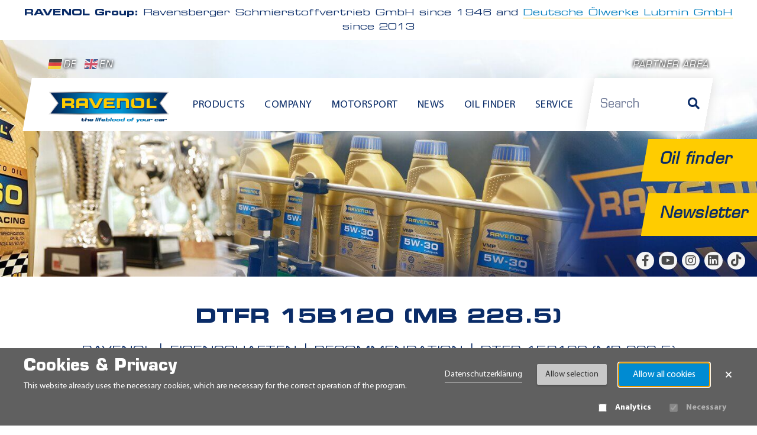

--- FILE ---
content_type: text/html; charset=UTF-8
request_url: https://www.ravenol.de/en/properties/empfehlung/dtfr-15b120-mb-228x5
body_size: 7741
content:
<!DOCTYPE html><html lang="en"><head><meta charset="utf-8"><title>DTFR 15B120 (MB 228.5) | RAVENOL</title><meta name="title" content="DTFR 15B120 (MB 228.5)"><meta name="description" content="DTFR 15B120 (MB 228.5) - Produktliste"><meta property="og:title" content="DTFR 15B120 (MB 228.5)"><meta property="og:description" content="DTFR 15B120 (MB 228.5) - Produktliste"><meta property="og:image" content="https://www.ravenol.de/themes/ravenol/assets/images/icon-192x192.png"><meta property="og:url" content="https://www.ravenol.de/en/properties/empfehlung/dtfr-15b120-mb-228x5"><meta property="og:type" content="website"><meta property="og:site_name" content="RAVENOL"><meta property="og:locale" content="en_US"><link rel="alternate" hreflang="de" href="https://www.ravenol.de/de/eigenschaften/empfehlung/dtfr-15b120-mb-228x5"><meta property="og:locale:alternate" content="de_DE"><link rel="alternate" hreflang="en" href="https://www.ravenol.de/en/properties/empfehlung/dtfr-15b120-mb-228x5"><meta name="viewport" content="width=device-width, initial-scale=1.0"><link rel="icon" type="image/png" href="https://www.ravenol.de/themes/ravenol/assets/images/favicon.ico"><link rel="manifest" href="/manifest.json?title=DTFR%2015B120%20%28MB%20228.5%29&amp;url=https%3A%2F%2Fwww.ravenol.de%2Fen%2Fproperties%2Fempfehlung%2Fdtfr-15b120-mb-228x5"><link href="https://www.ravenol.de/combine/0c662e221b57e2384a937d425141dff1-1767453960" rel="stylesheet"><!--[if lte IE 9]><link href="https://www.ravenol.de/combine/69197e88870417d75d9464c23b194973-1708970094" rel="stylesheet"><![endif]--><link rel="stylesheet" href="https://www.ravenol.de/plugins/offline/gdpr/assets/cookieBanner/banner.css" /></head><body class="property no-user"><a class="btn btn-light skip-link" href="#main">Skip to content</a><div id="my-page"><div class="d-none d-lg-block"><div class="container-fluid"><div class="header-info"><b>RAVENOL Group:</b>
    Ravensberger Schmierstoffvertrieb GmbH since 1946 and <a class="link-more" href="https://www.dol-oil.de/en/home" target="_blank">Deutsche Ölwerke Lubmin GmbH</a> since 2013  </div></div></div><header role="banner" class="main__header"><div class="main__header-content"><div class="container-lg pt-lg-0"><div class="main__header-top-desktop d-lg-block"><div class="row align-items-end"><div class="col-auto"><div class="language__menu"><a href="#" data-request="onSwitchLocale" data-request-data="locale: 'de'"><img width="25" height="17" src="https://www.ravenol.de/themes/ravenol/assets/images/flags/4x3/de.svg" alt="Deutsch">DE</a><a href="#" data-request="onSwitchLocale" data-request-data="locale: 'en'"><img width="25" height="17" src="https://www.ravenol.de/themes/ravenol/assets/images/flags/4x3/gb.svg" alt="English">EN</a></div></div><nav class="col-auto ms-auto" aria-label="User navigation"><a href="#" class="login-link" data-bs-toggle="modal" data-bs-target="#login-modal">Partner area</a></nav></div></div><div class="main__header-bottom skewed"><div class="row align-items-center h-100 flex-lg-nowrap"><div class="col-12 col-lg"><div class="row align-items-center flex-nowrap"><div class="col-auto d-lg-none pe-0"><button class="btn fs-5" data-bs-toggle="collapse" data-bs-target=".main__header-search-wrp" aria-label="Search"><i class="fas fa-search text-gradient-half"></i></button></div><div class="col col-sm-auto mx-auto"><a class="main__header-logo" href="/" aria-label="RAVENOL Home"><img width="215" height="67" src="https://www.ravenol.de/storage/app/uploads/public/d2a/229/9ba/thumb__0_0_0_0_auto.png?v=1664539524" class="image img-responsive" alt="RAVENOL Logo"></a></div><div class="col d-none d-lg-block"><nav class="main-menu lazy" aria-label="Main navigation"><ul><li role="presentation" class="has-child "><span>Products</span><ul><li role="presentation" class="has-child "><a title="Product groups" href="https://www.ravenol.de/en/product/motorenoel" >Product groups</a><ul><li role="presentation" class="has-child "><a title="Motor oil" href="https://www.ravenol.de/en/product/motorenoel" >Motor oil</a><ul><li role="presentation" class=""><a title="Passenger car motor oil" href="https://www.ravenol.de/en/product/motorenoel/pkw-motorenoel" >Passenger car motor oil</a></li><li role="presentation" class=""><a title="Truck engine oil" href="https://www.ravenol.de/en/product/motorenoel/lkw-motorenoel" >Truck engine oil</a></li><li role="presentation" class=""><a title="Motorbike engine oil" href="https://www.ravenol.de/en/product/motorenoel/motorrad-motorenoel" >Motorbike engine oil</a></li><li role="presentation" class=""><a title="Oltimer engine oil (Classic products)" href="https://www.ravenol.de/en/product/motorenoel/classic-motorenoel" >Oltimer engine oil (Classic products)</a></li><li role="presentation" class=""><a title="2 stroke engine oil" href="https://www.ravenol.de/en/product/motorenoel/2-takt-motorenoel" >2 stroke engine oil</a></li><li role="presentation" class=""><a title="4 stroke engine oil" href="https://www.ravenol.de/en/product/motorenoel/4-takt-motorenoel" >4 stroke engine oil</a></li><li role="presentation" class=""><a title="Engine oil for agricultural vehicles and construct" href="https://www.ravenol.de/en/product/motorenoel/motoroel-fuer-landwirtsch-fzg-und-baumaschinen" >Engine oil for agricultural vehicles and construct</a></li><li role="presentation" class=""><a title="Marine engine oil" href="https://www.ravenol.de/en/product/motorenoel/marine-motoroel" >Marine engine oil</a></li><li role="presentation" class=""><a title="Other engine oil" href="https://www.ravenol.de/en/product/motorenoel/sonstiges-motorenoel" >Other engine oil</a></li></ul></li><li role="presentation" class="has-child "><a title="Gear oil" href="https://www.ravenol.de/en/product/getriebeoel" >Gear oil</a><ul><li role="presentation" class=""><a title="Gear oil for automatic transmissions" href="https://www.ravenol.de/en/product/getriebeoel/getriebeoel-fur-automatikgetriebe" >Gear oil for automatic transmissions</a></li><li role="presentation" class=""><a title="Gear oil for manual transmissions and drive axis" href="https://www.ravenol.de/en/product/getriebeoel/getriebeoele-fur-schaltgetriebe-und-antriebsachsen" >Gear oil for manual transmissions and drive axis</a></li><li role="presentation" class=""><a title="Print media" href="https://www.ravenol.de/en/product/getriebeoel/marine-getriebeol" >Print media</a></li></ul></li><li role="presentation" class=""><a title="Radiator antifreeze" href="https://www.ravenol.de/en/product/kuehlerfrostschutz" >Radiator antifreeze</a></li><li role="presentation" class=""><a title="Additives" href="https://www.ravenol.de/en/product/additive" >Additives</a></li><li role="presentation" class=""><a title="Brake fluid" href="https://www.ravenol.de/en/product/bremsflussigkeit" >Brake fluid</a></li><li role="presentation" class=""><a title="Car care products" href="https://www.ravenol.de/en/product/fahrzeugpflege-reiniger" >Car care products</a></li><li role="presentation" class=""><a title="Winter" href="https://www.ravenol.de/en/product/winterchemie-zubehoer" >Winter</a></li><li role="presentation" class="has-child "><a title="Hydraulic oil" href="https://www.ravenol.de/en/product/hydraulikoel" >Hydraulic oil</a><ul><li role="presentation" class=""><a title="Car hydraulic oil" href="https://www.ravenol.de/en/product/hydraulikoel/pkw-hydraulikoel" >Car hydraulic oil</a></li><li role="presentation" class=""><a title="Motorbike hydraulic oil" href="https://www.ravenol.de/en/product/hydraulikoel/motorrad-hydraulikoel" >Motorbike hydraulic oil</a></li><li role="presentation" class=""><a title="Hydraulic oil for agricultural vehicles and constr" href="https://www.ravenol.de/en/product/hydraulikoel/hydraulikole-fur-landw-fzg-und-baumaschinen" >Hydraulic oil for agricultural vehicles and constr</a></li><li role="presentation" class=""><a title="Marine hydraulic oil" href="https://www.ravenol.de/en/product/hydraulikoel/marine-hydraulikoel" >Marine hydraulic oil</a></li><li role="presentation" class=""><a title="Other hydraulic oil" href="https://www.ravenol.de/en/product/hydraulikoel/sonstiges-hydraulikoel" >Other hydraulic oil</a></li></ul></li><li role="presentation" class=""><a title="Industrial oil" href="https://www.ravenol.de/en/product/industrieoel" >Industrial oil</a></li><li role="presentation" class=""><a title="Grease" href="https://www.ravenol.de/en/product/fette" >Grease</a></li><li role="presentation" class="has-child "><a title="Promotion item" href="https://www.ravenol.de/en/product/alle-werbeartikel" >Promotion item</a><ul><li role="presentation" class=""><a title="Promotion items" href="https://www.ravenol.de/en/product/alle-werbeartikel/werbeartikel" >Promotion items</a></li><li role="presentation" class=""><a title="POS" href="https://www.ravenol.de/en/product/alle-werbeartikel/pos" >POS</a></li><li role="presentation" class=""><a title="Textiles" href="https://www.ravenol.de/en/product/alle-werbeartikel/textilien" >Textiles</a></li><li role="presentation" class=""><a title="Print media" href="https://www.ravenol.de/en/product/alle-werbeartikel/printmedien" >Print media</a></li><li role="presentation" class=""><a title="Accesories" href="https://www.ravenol.de/en/product/alle-werbeartikel/zubehor" >Accesories</a></li></ul></li><li role="presentation" class=""><a title="Appliances" href="https://www.ravenol.de/en/product/zubehoer" >Appliances</a></li><li role="presentation" class=""><a title="Saw chain oil" href="https://www.ravenol.de/en/product/sagekettenol" >Saw chain oil</a></li></ul></li><li role="presentation" class="has-child "><a title="Application" href="/en/properties/einsatzgebiet" >Application</a><ul><li role="presentation" class=""><a title="Passenger car" href="/en/properties/einsatzgebiet/pkw" >Passenger car</a></li><li role="presentation" class=""><a title="Truck" href="/en/properties/einsatzgebiet/lkw" >Truck</a></li><li role="presentation" class=""><a title="Motorcycle" href="/en/properties/einsatzgebiet/motorrad" >Motorcycle</a></li><li role="presentation" class=""><a title="Marine" href="/en/properties/einsatzgebiet/marine" >Marine</a></li><li role="presentation" class=""><a title="Agricultural machinery" href="/en/properties/einsatzgebiet/landmaschinen" >Agricultural machinery</a></li><li role="presentation" class=""><a title="Industry" href="/en/properties/einsatzgebiet/industrie" >Industry</a></li><li role="presentation" class=""><a title="Oldtimer" href="/en/properties/einsatzgebiet/oldtimer" >Oldtimer</a></li><li role="presentation" class=""><a title="Motorsport" href="/en/properties/einsatzgebiet/motorsport" >Motorsport</a></li><li role="presentation" class=""><a title="Hobby and garden" href="/en/properties/einsatzgebiet/hobby-und-garten" >Hobby and garden</a></li><li role="presentation" class=""><a title="Workshop equipment" href="/en/properties/einsatzgebiet/werkstattausrustung" >Workshop equipment</a></li><li role="presentation" class="accent-menu-link"><a title="Product catalog" href="https://www.ravenol.de/en/printmedia/product-catalogue" >Product catalog</a></li></ul></li></ul></li><li role="presentation" class="has-child "><span>Company</span><ul><li role="presentation" class="has-child "><a title="About us" href="https://www.ravenol.de/en/company/about-us" >About us</a><ul><li role="presentation" class=""><a title="Contact" href="https://www.ravenol.de/en/contact" >Contact</a></li></ul></li><li role="presentation" class="has-child "><a title="RAVENOL worldwide" href="https://www.ravenol.de/en/company/worldwide" >RAVENOL worldwide</a><ul><li role="presentation" class="accent_punkt"><a title="RAVENOL Videos" href="https://www.ravenol.de/en/company/videos-ravenol" >RAVENOL Videos</a></li></ul></li><li role="presentation" class="has-child "><a title="Innovation and technology" href="https://www.ravenol.de/en/company/innovations" >Innovation and technology</a><ul><li role="presentation" class=""><a title="USVO®" href="https://www.ravenol.de/en/company/innovations/usvo" >USVO®</a></li><li role="presentation" class=""><a title="CleanSynto®" href="https://www.ravenol.de/en/company/innovations/cleansynto" >CleanSynto®</a></li><li role="presentation" class=""><a title="ATF Professional Line" href="https://www.ravenol.de/en/company/innovations/atf-professional-line" >ATF Professional Line</a></li><li role="presentation" class=""><a title="Bag-In-Box" href="https://www.ravenol.de/en/company/innovations/bag-in-box" >Bag-In-Box</a></li><li role="presentation" class=""><a title="Cans &amp; Features" href="https://www.ravenol.de/en/company/innovations/package-features" >Cans &amp; Features</a></li><li role="presentation" class=""><a title="4-T Motobike USVO" href="https://www.ravenol.de/en/company/innovations/4-t-motobike-usvo" >4-T Motobike USVO</a></li><li role="presentation" class=""><a title="BioSyntoLub®" href="https://www.ravenol.de/en/biosyntolub-racing-eco-series" >BioSyntoLub®</a></li></ul></li><li role="presentation" class="has-child "><a title="Our responsibility" href="https://www.ravenol.de/en/company/our-responsibility" >Our responsibility</a><ul><li role="presentation" class="accent-menu-link"><a title="Partnerships" href="https://www.ravenol.de/en/motorsport/sport" >Partnerships</a></li><li role="presentation" class=""><a title="Corporate philosophy" href="https://www.ravenol.de/en/company/corporate-philosophy" >Corporate philosophy</a></li><li role="presentation" class=""><a title="Quality" href="https://www.ravenol.de/en/company/quality-assurance" >Quality</a></li><li role="presentation" class=""><a title="Oil tests" href="https://www.ravenol.de/en/oiltests/records" >Oil tests</a></li><li role="presentation" class=""><a title="ETC overview" href="/storage/app/media/ETC/RAVENOL_ETC_Empfehlungen.pdf" target="_blank">ETC overview</a></li><li role="presentation" class=""><a title="Biodiesel" href="/storage/app/media/biodiesel/RAVENOL BIODIESEL ENG-1.pdf" >Biodiesel</a></li><li role="presentation" class=""><a title="Sustainability" href="https://www.ravenol.de/en/company/sustainability" >Sustainability</a></li></ul></li><li role="presentation" class="has-child "><a title="Career" href="https://www.ravenol.de/en/company/career" >Career</a><ul><li role="presentation" class=""><a title="Vacancies" href="https://www.ravenol.de/en/company/career/jobs" >Vacancies</a></li><li role="presentation" class=""><a title="Apprenticeship" href="https://www.ravenol.de/en/company/career/apprenticeship" >Apprenticeship</a></li><li role="presentation" class=""><a title="Internships &amp; Thesis" href="https://www.ravenol.de/en/company/career/internship" >Internships &amp; Thesis</a></li></ul></li></ul></li><li role="presentation" class="has-child "><span>Motorsport</span><ul><li role="presentation" class=""><a title="Story" href="https://www.ravenol.de/en/motorsport/story" >Story</a></li><li role="presentation" class=""><a title="Racing" href="https://www.ravenol.de/en/motorsport/racing" >Racing</a></li><li role="presentation" class=""><a title="Technology" href="https://www.ravenol.de/en/motorsport/technology" >Technology</a></li><li role="presentation" class=""><a title="Events &amp; Dates" href="https://www.ravenol.de/en/events" >Events &amp; Dates</a></li></ul></li><li role="presentation" class=""><a title="News" href="https://www.ravenol.de/en/news" >News</a></li><li role="presentation" class=""><a title="Oil finder" href="https://oilguide.ravenol.de/?lang=en" >Oil finder</a></li><li role="presentation" class="has-child "><span>Service</span><ul><li role="presentation" class="has-child accent-menu-link"><a title="Customer area" href="https://www.ravenol.de/en/downloads" >Customer area</a><ul><li role="presentation" class="accent-menu-link"><a title="Dynamic Exchanger - Device activation" href="https://activate.ravenol.pl/?lang=en" >Dynamic Exchanger - Device activation</a></li><li role="presentation" class="accent-menu-link"><a title="Dynamic Exchange Device Complaint Report" href="https://www.ravenol.de/en/austauschgeratebeschwerdebericht" >Dynamic Exchange Device Complaint Report</a></li><li role="presentation" class="accent-menu-link"><a title="Authentication" href="https://my.ravenol.com" >Authentication</a></li><li role="presentation" class="accent-menu-link"><a title="ATF finder" href="/atf-finder" >ATF finder</a></li></ul></li><li role="presentation" class=""><a title="Tips &amp; Tricks" href="https://www.ravenol.de/en/service/tips-tricks" >Tips &amp; Tricks</a></li><li role="presentation" class=""><a title="Newsletter" href="https://www.ravenol.de/en/newsletter/sign-up" >Newsletter</a></li><li role="presentation" class="has-child disabled"><a title="Help" href="#" >Help</a><ul><li role="presentation" class=""><a title="FAQ" href="https://www.ravenol.de/en/service/ravenol-help/faq" >FAQ</a></li><li role="presentation" class=""><a title="Lexikon" href="https://www.ravenol.de/en/lexikon" >Lexikon</a></li><li role="presentation" class=""><a title="Contact" href="https://www.ravenol.de/en/contact" >Contact</a></li></ul></li></ul></li></ul></nav></div><div class="col-auto d-lg-none ps-0"><a href="#my-menu" class="hamburger hamburger--spring hidden__lg" aria-label="Open mobile navigation"><span class="hamburger-box"><span class="hamburger-inner"></span></span></a></div></div></div><div class="col-12 col-lg-auto main__header-search-wrp collapse d-lg-block"><div class="py-3 py-lg-0"><div class="main__header-search skewed"><form class="search-form" action="https://www.ravenol.de/en/search?q=" method="get" role="search" aria-label="Site search"><div class="ss-search-form"><div class="ss-search-form__input"><input name="_token" type="hidden" value="ikG3UqPXFzCTKDuelsShmNa36aX4iYwzHT1I2zXz"><input id="search-form-input" name="q" type="text" placeholder="Search"
				autocomplete="off"
				data-track-input="700" data-request="SiteSearchAlgolia::onType"
				data-request-before-update="document.getElementById('autocomplete-results').classList.add('ss-search-form__results--visible')"
				data-request-update="'SiteSearchAlgolia::live': '#autocomplete-results'"
				><button class="button ss-search-form__submit" type="submit" aria-label="Search"><i class="fas fa-search"></i><span class="sr-only ms-1">Search</span></button></div></div></form><div id="autocomplete-results" class="ss-search-form__results shadow"></div></div></div></div></div></div><div class="d-lg-none fw-bold"><div class="container-fluid"><div class="header-info"><b>RAVENOL Group:</b>
    Ravensberger Schmierstoffvertrieb GmbH since 1946 and <a class="link-more" href="https://www.dol-oil.de/en/home" target="_blank">Deutsche Ölwerke Lubmin GmbH</a> since 2013  </div></div></div></div></div><div class="main-menu-mobile-wrap"><nav id="my-menu" class="main-menu-mobile" aria-label="Mobile navigation"><ul><li role="presentation" class="has-child "><span>Products</span><ul><li role="presentation" class="has-child "><a title="Product groups" href="https://www.ravenol.de/en/product/motorenoel" >Product groups</a><ul><li role="presentation" class="has-child "><a title="Motor oil" href="https://www.ravenol.de/en/product/motorenoel" >Motor oil</a><ul><li role="presentation" class=""><a title="Passenger car motor oil" href="https://www.ravenol.de/en/product/motorenoel/pkw-motorenoel" >Passenger car motor oil</a></li><li role="presentation" class=""><a title="Truck engine oil" href="https://www.ravenol.de/en/product/motorenoel/lkw-motorenoel" >Truck engine oil</a></li><li role="presentation" class=""><a title="Motorbike engine oil" href="https://www.ravenol.de/en/product/motorenoel/motorrad-motorenoel" >Motorbike engine oil</a></li><li role="presentation" class=""><a title="Oltimer engine oil (Classic products)" href="https://www.ravenol.de/en/product/motorenoel/classic-motorenoel" >Oltimer engine oil (Classic products)</a></li><li role="presentation" class=""><a title="2 stroke engine oil" href="https://www.ravenol.de/en/product/motorenoel/2-takt-motorenoel" >2 stroke engine oil</a></li><li role="presentation" class=""><a title="4 stroke engine oil" href="https://www.ravenol.de/en/product/motorenoel/4-takt-motorenoel" >4 stroke engine oil</a></li><li role="presentation" class=""><a title="Engine oil for agricultural vehicles and construct" href="https://www.ravenol.de/en/product/motorenoel/motoroel-fuer-landwirtsch-fzg-und-baumaschinen" >Engine oil for agricultural vehicles and construct</a></li><li role="presentation" class=""><a title="Marine engine oil" href="https://www.ravenol.de/en/product/motorenoel/marine-motoroel" >Marine engine oil</a></li><li role="presentation" class=""><a title="Other engine oil" href="https://www.ravenol.de/en/product/motorenoel/sonstiges-motorenoel" >Other engine oil</a></li></ul></li><li role="presentation" class="has-child "><a title="Gear oil" href="https://www.ravenol.de/en/product/getriebeoel" >Gear oil</a><ul><li role="presentation" class=""><a title="Gear oil for automatic transmissions" href="https://www.ravenol.de/en/product/getriebeoel/getriebeoel-fur-automatikgetriebe" >Gear oil for automatic transmissions</a></li><li role="presentation" class=""><a title="Gear oil for manual transmissions and drive axis" href="https://www.ravenol.de/en/product/getriebeoel/getriebeoele-fur-schaltgetriebe-und-antriebsachsen" >Gear oil for manual transmissions and drive axis</a></li><li role="presentation" class=""><a title="Print media" href="https://www.ravenol.de/en/product/getriebeoel/marine-getriebeol" >Print media</a></li></ul></li><li role="presentation" class=""><a title="Radiator antifreeze" href="https://www.ravenol.de/en/product/kuehlerfrostschutz" >Radiator antifreeze</a></li><li role="presentation" class=""><a title="Additives" href="https://www.ravenol.de/en/product/additive" >Additives</a></li><li role="presentation" class=""><a title="Brake fluid" href="https://www.ravenol.de/en/product/bremsflussigkeit" >Brake fluid</a></li><li role="presentation" class=""><a title="Car care products" href="https://www.ravenol.de/en/product/fahrzeugpflege-reiniger" >Car care products</a></li><li role="presentation" class=""><a title="Winter" href="https://www.ravenol.de/en/product/winterchemie-zubehoer" >Winter</a></li><li role="presentation" class="has-child "><a title="Hydraulic oil" href="https://www.ravenol.de/en/product/hydraulikoel" >Hydraulic oil</a><ul><li role="presentation" class=""><a title="Car hydraulic oil" href="https://www.ravenol.de/en/product/hydraulikoel/pkw-hydraulikoel" >Car hydraulic oil</a></li><li role="presentation" class=""><a title="Motorbike hydraulic oil" href="https://www.ravenol.de/en/product/hydraulikoel/motorrad-hydraulikoel" >Motorbike hydraulic oil</a></li><li role="presentation" class=""><a title="Hydraulic oil for agricultural vehicles and constr" href="https://www.ravenol.de/en/product/hydraulikoel/hydraulikole-fur-landw-fzg-und-baumaschinen" >Hydraulic oil for agricultural vehicles and constr</a></li><li role="presentation" class=""><a title="Marine hydraulic oil" href="https://www.ravenol.de/en/product/hydraulikoel/marine-hydraulikoel" >Marine hydraulic oil</a></li><li role="presentation" class=""><a title="Other hydraulic oil" href="https://www.ravenol.de/en/product/hydraulikoel/sonstiges-hydraulikoel" >Other hydraulic oil</a></li></ul></li><li role="presentation" class=""><a title="Industrial oil" href="https://www.ravenol.de/en/product/industrieoel" >Industrial oil</a></li><li role="presentation" class=""><a title="Grease" href="https://www.ravenol.de/en/product/fette" >Grease</a></li><li role="presentation" class="has-child "><a title="Promotion item" href="https://www.ravenol.de/en/product/alle-werbeartikel" >Promotion item</a><ul><li role="presentation" class=""><a title="Promotion items" href="https://www.ravenol.de/en/product/alle-werbeartikel/werbeartikel" >Promotion items</a></li><li role="presentation" class=""><a title="POS" href="https://www.ravenol.de/en/product/alle-werbeartikel/pos" >POS</a></li><li role="presentation" class=""><a title="Textiles" href="https://www.ravenol.de/en/product/alle-werbeartikel/textilien" >Textiles</a></li><li role="presentation" class=""><a title="Print media" href="https://www.ravenol.de/en/product/alle-werbeartikel/printmedien" >Print media</a></li><li role="presentation" class=""><a title="Accesories" href="https://www.ravenol.de/en/product/alle-werbeartikel/zubehor" >Accesories</a></li></ul></li><li role="presentation" class=""><a title="Appliances" href="https://www.ravenol.de/en/product/zubehoer" >Appliances</a></li><li role="presentation" class=""><a title="Saw chain oil" href="https://www.ravenol.de/en/product/sagekettenol" >Saw chain oil</a></li></ul></li><li role="presentation" class="has-child "><a title="Application" href="/en/properties/einsatzgebiet" >Application</a><ul><li role="presentation" class=""><a title="Passenger car" href="/en/properties/einsatzgebiet/pkw" >Passenger car</a></li><li role="presentation" class=""><a title="Truck" href="/en/properties/einsatzgebiet/lkw" >Truck</a></li><li role="presentation" class=""><a title="Motorcycle" href="/en/properties/einsatzgebiet/motorrad" >Motorcycle</a></li><li role="presentation" class=""><a title="Marine" href="/en/properties/einsatzgebiet/marine" >Marine</a></li><li role="presentation" class=""><a title="Agricultural machinery" href="/en/properties/einsatzgebiet/landmaschinen" >Agricultural machinery</a></li><li role="presentation" class=""><a title="Industry" href="/en/properties/einsatzgebiet/industrie" >Industry</a></li><li role="presentation" class=""><a title="Oldtimer" href="/en/properties/einsatzgebiet/oldtimer" >Oldtimer</a></li><li role="presentation" class=""><a title="Motorsport" href="/en/properties/einsatzgebiet/motorsport" >Motorsport</a></li><li role="presentation" class=""><a title="Hobby and garden" href="/en/properties/einsatzgebiet/hobby-und-garten" >Hobby and garden</a></li><li role="presentation" class=""><a title="Workshop equipment" href="/en/properties/einsatzgebiet/werkstattausrustung" >Workshop equipment</a></li><li role="presentation" class="accent-menu-link"><a title="Product catalog" href="https://www.ravenol.de/en/printmedia/product-catalogue" >Product catalog</a></li></ul></li></ul></li><li role="presentation" class="has-child "><span>Company</span><ul><li role="presentation" class="has-child "><a title="About us" href="https://www.ravenol.de/en/company/about-us" >About us</a><ul><li role="presentation" class=""><a title="Contact" href="https://www.ravenol.de/en/contact" >Contact</a></li></ul></li><li role="presentation" class="has-child "><a title="RAVENOL worldwide" href="https://www.ravenol.de/en/company/worldwide" >RAVENOL worldwide</a><ul><li role="presentation" class="accent_punkt"><a title="RAVENOL Videos" href="https://www.ravenol.de/en/company/videos-ravenol" >RAVENOL Videos</a></li></ul></li><li role="presentation" class="has-child "><a title="Innovation and technology" href="https://www.ravenol.de/en/company/innovations" >Innovation and technology</a><ul><li role="presentation" class=""><a title="USVO®" href="https://www.ravenol.de/en/company/innovations/usvo" >USVO®</a></li><li role="presentation" class=""><a title="CleanSynto®" href="https://www.ravenol.de/en/company/innovations/cleansynto" >CleanSynto®</a></li><li role="presentation" class=""><a title="ATF Professional Line" href="https://www.ravenol.de/en/company/innovations/atf-professional-line" >ATF Professional Line</a></li><li role="presentation" class=""><a title="Bag-In-Box" href="https://www.ravenol.de/en/company/innovations/bag-in-box" >Bag-In-Box</a></li><li role="presentation" class=""><a title="Cans &amp; Features" href="https://www.ravenol.de/en/company/innovations/package-features" >Cans &amp; Features</a></li><li role="presentation" class=""><a title="4-T Motobike USVO" href="https://www.ravenol.de/en/company/innovations/4-t-motobike-usvo" >4-T Motobike USVO</a></li><li role="presentation" class=""><a title="BioSyntoLub®" href="https://www.ravenol.de/en/biosyntolub-racing-eco-series" >BioSyntoLub®</a></li></ul></li><li role="presentation" class="has-child "><a title="Our responsibility" href="https://www.ravenol.de/en/company/our-responsibility" >Our responsibility</a><ul><li role="presentation" class="accent-menu-link"><a title="Partnerships" href="https://www.ravenol.de/en/motorsport/sport" >Partnerships</a></li><li role="presentation" class=""><a title="Corporate philosophy" href="https://www.ravenol.de/en/company/corporate-philosophy" >Corporate philosophy</a></li><li role="presentation" class=""><a title="Quality" href="https://www.ravenol.de/en/company/quality-assurance" >Quality</a></li><li role="presentation" class=""><a title="Oil tests" href="https://www.ravenol.de/en/oiltests/records" >Oil tests</a></li><li role="presentation" class=""><a title="ETC overview" href="/storage/app/media/ETC/RAVENOL_ETC_Empfehlungen.pdf" target="_blank">ETC overview</a></li><li role="presentation" class=""><a title="Biodiesel" href="/storage/app/media/biodiesel/RAVENOL BIODIESEL ENG-1.pdf" >Biodiesel</a></li><li role="presentation" class=""><a title="Sustainability" href="https://www.ravenol.de/en/company/sustainability" >Sustainability</a></li></ul></li><li role="presentation" class="has-child "><a title="Career" href="https://www.ravenol.de/en/company/career" >Career</a><ul><li role="presentation" class=""><a title="Vacancies" href="https://www.ravenol.de/en/company/career/jobs" >Vacancies</a></li><li role="presentation" class=""><a title="Apprenticeship" href="https://www.ravenol.de/en/company/career/apprenticeship" >Apprenticeship</a></li><li role="presentation" class=""><a title="Internships &amp; Thesis" href="https://www.ravenol.de/en/company/career/internship" >Internships &amp; Thesis</a></li></ul></li></ul></li><li role="presentation" class="has-child "><span>Motorsport</span><ul><li role="presentation" class=""><a title="Story" href="https://www.ravenol.de/en/motorsport/story" >Story</a></li><li role="presentation" class=""><a title="Racing" href="https://www.ravenol.de/en/motorsport/racing" >Racing</a></li><li role="presentation" class=""><a title="Technology" href="https://www.ravenol.de/en/motorsport/technology" >Technology</a></li><li role="presentation" class=""><a title="Events &amp; Dates" href="https://www.ravenol.de/en/events" >Events &amp; Dates</a></li></ul></li><li role="presentation" class=""><a title="News" href="https://www.ravenol.de/en/news" >News</a></li><li role="presentation" class=""><a title="Oil finder" href="https://oilguide.ravenol.de/?lang=en" >Oil finder</a></li><li role="presentation" class="has-child "><span>Service</span><ul><li role="presentation" class="has-child accent-menu-link"><a title="Customer area" href="https://www.ravenol.de/en/downloads" >Customer area</a><ul><li role="presentation" class="accent-menu-link"><a title="Dynamic Exchanger - Device activation" href="https://activate.ravenol.pl/?lang=en" >Dynamic Exchanger - Device activation</a></li><li role="presentation" class="accent-menu-link"><a title="Dynamic Exchange Device Complaint Report" href="https://www.ravenol.de/en/austauschgeratebeschwerdebericht" >Dynamic Exchange Device Complaint Report</a></li><li role="presentation" class="accent-menu-link"><a title="Authentication" href="https://my.ravenol.com" >Authentication</a></li><li role="presentation" class="accent-menu-link"><a title="ATF finder" href="/atf-finder" >ATF finder</a></li></ul></li><li role="presentation" class=""><a title="Tips &amp; Tricks" href="https://www.ravenol.de/en/service/tips-tricks" >Tips &amp; Tricks</a></li><li role="presentation" class=""><a title="Newsletter" href="https://www.ravenol.de/en/newsletter/sign-up" >Newsletter</a></li><li role="presentation" class="has-child disabled"><a title="Help" href="#" >Help</a><ul><li role="presentation" class=""><a title="FAQ" href="https://www.ravenol.de/en/service/ravenol-help/faq" >FAQ</a></li><li role="presentation" class=""><a title="Lexikon" href="https://www.ravenol.de/en/lexikon" >Lexikon</a></li><li role="presentation" class=""><a title="Contact" href="https://www.ravenol.de/en/contact" >Contact</a></li></ul></li></ul></li></ul></nav></div><div class="main__header-slider"><div class="main__header-static bg-image lazy"></div><style>
        .main__header-static {
          background-image: url(https://www.ravenol.de/storage/app/uploads/public/182/b9f/afe/thumb__433_100_0_0_crop.jpg?v=1744809018);
          background-position: 50% 50%;
        }
        .main__header-static.loaded {
          background-image: url(https://www.ravenol.de/storage/app/uploads/public/182/b9f/afe/thumb__1950_450_0_0_crop.jpg?v=1744809018), url(https://www.ravenol.de/storage/app/uploads/public/182/b9f/afe/thumb__433_100_0_0_crop.jpg?v=1744809018);
        }

                        @media (max-width : 767.98px) {
          .main__header-static {
            background-image: url(https://www.ravenol.de/storage/app/uploads/public/182/b9f/afe/thumb__177_144_0_0_crop.jpg?v=1744809018);
          }
          .main__header-static.loaded {
            background-image: url(https://www.ravenol.de/storage/app/uploads/public/182/b9f/afe/thumb__800_650_0_0_crop.jpg?v=1744809018), url(https://www.ravenol.de/storage/app/uploads/public/182/b9f/afe/thumb__177_144_0_0_crop.jpg?v=1744809018);
          }
        }
      </style><div class="social"><div class="social__item"><a target="_blank" href="https://www.facebook.com/Ravenol-141894665952101/" aria-label="facebook"><i class="fab fa-facebook-f"></i></a></div><div class="social__item"><a target="_blank" href="https://www.youtube.com/user/ravenolwerther" aria-label="youtube"><i class="fab fa-youtube"></i></a></div><div class="social__item"><a target="_blank" href="https://www.instagram.com/ravenol.de/" aria-label="instagram"><i class="fab fa-instagram"></i></a></div><div class="social__item"><a target="_blank" href="https://www.linkedin.com/company/ravenol-germany/" aria-label="linkedin"><i class="fab fa-linkedin"></i></a></div><div class="social__item"><a target="_blank" href="https://www.tiktok.com/@ravenolofficial" aria-label="tiktok"><i class="fab fa-tiktok"></i></a></div></div></div><div class="stiky__buttons d-none d-lg-flex"><a href="https://oilguide.ravenol.de/" target="_blank" class="stiky__button skewed">Oil finder</a><a href="https://www.ravenol.de/en/newsletter/sign-up" class="stiky__button skewed">Newsletter</a><!-- <a href="https://www.ravenol.digital/80-years-en" class="stiky__button skewed ravenol-80-years-sticker"><img src="https://www.ravenol.de/storage/app/media/video/80-years-logo.png" alt="80 years logo"></a> --></div></header><main id="main" role="main"><div class="container"><h1 class="page-title title-36 text-center mt-5 mb-3">DTFR 15B120 (MB 228.5)</h1><nav aria-label="Breadcrumbs"><ol class="breadcrumb mb-5" itemscope itemtype="https://schema.org/BreadcrumbList"><li class="breadcrumb__item" itemprop="itemListElement" itemscope itemtype="https://schema.org/ListItem"><a href="https://www.ravenol.de/en" itemprop="item"><span itemprop="name">Ravenol</span></a><meta itemprop="position" content="1"></li><li class="breadcrumb__item" itemprop="itemListElement" itemscope itemtype="https://schema.org/ListItem"><a href="https://www.ravenol.de/en/properties" itemprop="item"><span itemprop="name">Eigenschaften</span></a><meta itemprop="position" content="2"></li><li class="breadcrumb__item" itemprop="itemListElement" itemscope itemtype="https://schema.org/ListItem"><a href="https://www.ravenol.de/en/properties/empfehlung" itemprop="item"><span itemprop="name">Recommendation</span></a><meta itemprop="position" content="3"></li><li class="breadcrumb__item" itemprop="itemListElement" itemscope itemtype="https://schema.org/ListItem"><a href="https://www.ravenol.de/en/properties/empfehlung/dtfr-15b120-mb-228x5" itemprop="item"><span itemprop="name">DTFR 15B120 (MB 228.5)</span></a><meta itemprop="position" content="4"></li></ol></nav></div><div id="content" class="content clearfix"><div class="container-xl content-container py-5"><div class="row gy-5 justify-content-center"><div class="col-lg content-middle"><h2 id="productfilter-title" class="sr-only mb-4">Application - DTFR 15B120 (MB 228.5)</h2><form id="product-list-filter" class="d-none"
          data-request="ProductList::onAjaxRequest"
          data-request-update="product-list: '.product-list-ajax'"
          data-request-before-update="$('.product-list-ajax').addClass('loading-active')"
          data-request-success="$('.product-list-ajax').removeClass('loading-active');lazyInit();"
        ></form><div class="product-list-ajax loading"><article  class="product-list__item mb-5" aria-labelledby="ravenol-super-performance-truck-sae-5w-30"><div class="row align-items-center"><div class="col-xl-3 col-md-4"><a class="product-list__item-img mb-4 mb-lg-0" href="https://www.ravenol.de/en/product/motorenoel/lkw-motorenoel/ravenol-super-performance-truck-sae-5w-30" target="_blank"><img class="lazyload img-responsive" width="175" height="247"
                src="https://www.ravenol.de/storage/app/uploads/public/909/3ef/363/thumb__100_0_0_0_crop.jpg?v=1738984861"
                data-src="https://www.ravenol.de/storage/app/uploads/public/909/3ef/363/thumb__300_0_0_0_crop.jpg?v=1738984861"
                title="RAVENOL Super Performance Truck SAE 5W-30" alt="Product image for RAVENOL Super Performance Truck SAE 5W-30"></a></div><div class="col-md"><div class="product-list__item-title mb-2"><span class="product-list__item-code skewed copy-click"><span>1122102</span></span><h3 class="product-list__item-name" id="ravenol-super-performance-truck-sae-5w-30"><a class="link-more" href="https://www.ravenol.de/en/product/motorenoel/lkw-motorenoel/ravenol-super-performance-truck-sae-5w-30">RAVENOL Super Performance Truck SAE 5W-30</a></h3></div><div class="product-list__item-text">
                
RAVENOL Super Performance Truck SAE 5W-30 is a high alloyed USHPD low friction engine oil for commercial vehicles. Because of the use of synthetic basic oils the viscosity area 5W-30 could be realised. Because of the cold viscosity SAE 5W a definite cold start (low cold start corrosion) and a supply of all lubrication areas is guaranteed as quickly as possible at very low outside temperatures. Ex...
              </div><div class="mt-2"><a class="link-more" title="Read more about RAVENOL Super Performance Truck SAE 5W-30" href="https://www.ravenol.de/en/product/motorenoel/lkw-motorenoel/ravenol-super-performance-truck-sae-5w-30">More about RAVENOL Super Performance Truck SAE 5W-30 →</a></div></div></div></article><article  class="product-list__item mb-5" aria-labelledby="ravenol-expert-shpd-sae-5w-30"><div class="row align-items-center"><div class="col-xl-3 col-md-4"><a class="product-list__item-img mb-4 mb-lg-0" href="https://www.ravenol.de/en/product/motorenoel/lkw-motorenoel/ravenol-expert-shpd-sae-5w-30" target="_blank"><img class="lazyload img-responsive" width="175" height="247"
                src="https://www.ravenol.de/storage/app/uploads/public/700/253/f04/thumb__100_0_0_0_crop.jpg?v=1743045659"
                data-src="https://www.ravenol.de/storage/app/uploads/public/700/253/f04/thumb__300_0_0_0_crop.jpg?v=1743045659"
                title="RAVENOL Expert SHPD SAE 5W-30" alt="Product image for RAVENOL Expert SHPD SAE 5W-30"></a></div><div class="col-md"><div class="product-list__item-title mb-2"><span class="product-list__item-code skewed copy-click"><span>1121104</span></span><h3 class="product-list__item-name" id="ravenol-expert-shpd-sae-5w-30"><a class="link-more" href="https://www.ravenol.de/en/product/motorenoel/lkw-motorenoel/ravenol-expert-shpd-sae-5w-30">RAVENOL Expert SHPD SAE 5W-30</a></h3></div><div class="product-list__item-text">
                
RAVENOL Expert SHPD SAE 5W-30 is a high-alloyed SHPD low-friction engine oil for commercial vehicles. Due to the formulation with synthetic base oils, the viscosity range 5W-30 could be realized. 
RAVENOL Expert SHPD SAE 5W-30 ensures a reliable cold start at low outside temperatures and full lubricity at high operating temperatures thanks to the SAE 5W-30 viscosity range. Friction losses and wea...
              </div><div class="mt-2"><a class="link-more" title="Read more about RAVENOL Expert SHPD SAE 5W-30" href="https://www.ravenol.de/en/product/motorenoel/lkw-motorenoel/ravenol-expert-shpd-sae-5w-30">More about RAVENOL Expert SHPD SAE 5W-30 →</a></div></div></div></article></div></div></div></div></div><div class="gdpr-banner" tabindex="-1" role="dialog" aria-modal="true" aria-labelledby="cookie-title" aria-describedby="cookie-desc"><div class="gdpr-banner__wrapper"><div class="gdpr-banner__column gdpr-banner__column--1"><div class="gdpr-banner__row"><div class="gdpr-banner__message"><h2 id="cookie-title" class="text-white">
    Cookies & Privacy
    </h2><span id="cookie-desc">This website already uses the necessary cookies, which are necessary for the correct operation of the program.</span></div></div></div><div class="gdpr-banner__column gdpr-banner__column--2"><div class="gdpr-banner__settings"><a href="https://www.ravenol.de/en/privacy" rel="noopener nofollow" target="_blank">Datenschutzerklärung</a></div><div class="gdpr-banner__opt-out"><button type="submit" form="cookie-banner-manager" class="gdpr-banner__button gdpr-banner__button--opt-out">Allow selection</button></div><div class="gdpr-banner__opt-in"><button id="cookie-accept-all"
            class="gdpr-banner__button gdpr-banner__button--opt-in bg-light fs-6 px-4"
            data-request="onAccept"
            data-request-success="$('.gdpr-banner').remove()"
            data-request-update="'gdpr' : '#gdpr-reload'"
    >
        Allow all cookies
    </button></div><div class="gdpr-banner__dismiss"><button type="button"
      aria-label="Close Banner"
      class="gdpr-banner__button--dismiss"
      onclick="document.querySelector('.gdpr-banner').remove()">&times;</button></div></div></div><div class="gdpr-banner__wrapper mt-3"><form method="POST" action="https://www.ravenol.de/en/properties/empfehlung/dtfr-15b120-mb-228x5" accept-charset="UTF-8" id="cookie-banner-manager" class="container-fluid"><input name="_session_key" type="hidden" value="nNfDxDuvF0JmFoWB3Ehr1xtuiam1DdRtXiuGqDBS"><input name="_token" type="hidden" value="ikG3UqPXFzCTKDuelsShmNa36aX4iYwzHT1I2zXz"><input type="hidden" name="_gdpr_submit" value="1"><div class="row justify-content-end align-items-center gy-1 text-start user-select-none"><div class="col-md-auto"><div class="form-check form-switch"><input
                    name="cookies[google-analytics][enabled]"
                    class="form-check-input"
                    type="checkbox"
                    id="cookieSwitch-1"
                    aria-describedby="cookies-desc-google-analytics"
                    
                    
              /><label class="form-check-label" for="cookieSwitch-1" id="cookies-desc-google-analytics">Analytics</label></div></div><div class="col-md-auto"><div class="form-check form-switch"><input
                    name="cookies[session-cookie][enabled]"
                    class="form-check-input"
                    type="checkbox"
                    id="cookieSwitch-2"
                    aria-describedby="cookies-desc-session-cookie"
                    checked
                    disabled aria-disabled="true"
              /><label class="form-check-label" for="cookieSwitch-2" id="cookies-desc-session-cookie">Necessary</label></div></div></div></form></div><script>
            document.addEventListener('DOMContentLoaded', function () {


                document.getElementById("cookie-accept-all").focus();


                document.addEventListener("keydown", (event) => {
                if (event.key === "Escape" && $('.gdpr-banner__button--dismiss').length > 0) {
                    $('.gdpr-banner__button--dismiss').click();
                }
                });



                const $banner = $(".gdpr-banner");

                const focusableSelectors = `
                    a[href],
                    button:not([disabled]),
                    textarea:not([disabled]),
                    input[type="text"]:not([disabled]),
                    input[type="radio"]:not([disabled]),
                    input[type="checkbox"]:not([disabled]),
                    select:not([disabled]),
                    [tabindex]:not([tabindex="-1"])
                `;

                const $focusable = $banner.find(focusableSelectors).filter(":visible");

                const $first = $focusable.first();
                const $last = $focusable.last();

                $banner.on("keydown", function(e) {
                    if (e.key === "Tab") {
                      if (e.shiftKey) {
                        // Shift + Tab
                        if (document.activeElement === $first[0]) {
                            e.preventDefault();
                            $last.focus();
                        }
                      } else {
                        // Tab
                        if (document.activeElement === $last[0]) {
                            e.preventDefault();
                            $first.focus();
                        }
                      }
                    }
                });

            })
        </script></div></main><footer class="main__footer py-5"><div class="container"><div class="row"><div class="col-auto mx-auto me-lg-0"><div class="social mb-4"><div class="social__item"><a target="_blank" href="https://www.facebook.com/Ravenol-141894665952101/" aria-label="facebook"><i class="fab fa-facebook-f"></i></a></div><div class="social__item"><a target="_blank" href="https://www.youtube.com/user/ravenolwerther" aria-label="youtube"><i class="fab fa-youtube"></i></a></div><div class="social__item"><a target="_blank" href="https://www.instagram.com/ravenol.de/" aria-label="instagram"><i class="fab fa-instagram"></i></a></div><div class="social__item"><a target="_blank" href="https://www.linkedin.com/company/ravenol-germany/" aria-label="linkedin"><i class="fab fa-linkedin"></i></a></div><div class="social__item"><a target="_blank" href="https://www.tiktok.com/@ravenolofficial" aria-label="tiktok"><i class="fab fa-tiktok"></i></a></div></div></div><div class="w-100"></div><div class="col-lg-5"><div class="copyright">&copy; 2026 Ravensberger Schmierstoffvertrieb GmbH</div></div><div class="col-lg-7 pt-2"><nav aria-label="Footer links"><ul class="menu-footer"><li role="presentation" class=" "><a href="https://www.ravenol.de/en/contact"  >Contact</a></li><li role="presentation" class=" "><a href="https://www.ravenol.de/en/privacy"  >Privacy statement</a></li><li role="presentation" class=" "><a href="https://www.ravenol.de/en/imprint"  >Imprint</a></li><li role="presentation" class=" "><a href="https://www.ravenol.de/en/conditions"  >General terms and conditions</a></li><li role="presentation" class=" "><a href="https://www.ravenol.de/en/teilnahmebedingungen"  >Conditions</a></li><li role="presentation" class=" "><a href="https://www.ravenol.de/en/werde-werbepartner"  >Become an advertising partner</a></li><li role="presentation" class=" "><a href="/en/hinweisgebersystem"  >Hinweisgeberrichtlinie</a></li></ul></nav></div></div></div></footer></div><div class="to-top" data-shift="-100"><span class="fa-stack"><i class="fa fa-circle fa-stack-2x"></i><i class="fa fa-chevron-up fa-stack-1x fa-inverse"></i></span></div><div id="login-modal" class="modal fade" tabindex="-1"><div class="modal-dialog modal-dialog-centered"><div class="modal-content"><div class="modal-header"><div class="h2 modal-title ms-auto">Sign in</div><button type="button" class="btn-close" data-bs-dismiss="modal" aria-label="Close"></button></div><div class="modal-body p-lg-5 p-4"><p>Anmeldung:   <a href="https://www.ravenol.de/en/haendlerbereich">please read</a></p><p>Enter your e-mail and password to log in on the website</p><form method="POST" action="https://www.ravenol.de/en/properties/empfehlung/dtfr-15b120-mb-228x5" accept-charset="UTF-8" data-request="onSignin" data-request-validate="" data-request-flash=""><input name="_session_key" type="hidden" value="nNfDxDuvF0JmFoWB3Ehr1xtuiam1DdRtXiuGqDBS"><input name="_token" type="hidden" value="ikG3UqPXFzCTKDuelsShmNa36aX4iYwzHT1I2zXz"><div class="mb-3"><label for="user">Email</label><input class="form-control form-control-lg" id="user" name="login" type="text"><div class="validation-error" data-validate-for="login"></div></div><div class="mb-3"><label for="pass">Password</label><input class="form-control form-control-lg" id="pass" name="password" type="password" autocomplete="off"><div class="validation-error" data-validate-for="password"></div></div><div class="mb-4"><button class="button button-primary skewed w-100 mt-3" name="submit" type="submit">Sign in</button></div></form><div class="row"><div class="col-auto"><a href="https://www.ravenol.de/en/forgot-password/empfehlung" class="link-more" rel="nofollow">Forgot your password?</a></div><div class="col-12"><div class="h3 mt-3">New at RAVENOL?</div><a href="https://www.ravenol.de/en/registration" class="button button-primary skewed w-100 mt-2" >Sign up</a></div></div></div></div></div></div><script src="https://www.ravenol.de/combine/88421da9257bc2ebd36d3f983b818c6a-1756489525"></script><div id="gdpr-reload"><!-- cookie is off --></div><script src="https://www.google.com/recaptcha/api.js?onload=onloadCallback&amp;render=explicit&amp;hl=en" async="async" defer="defer"></script><script src="https://www.ravenol.de/plugins/martin/forms/assets/js/recaptcha.js"></script></body></html>